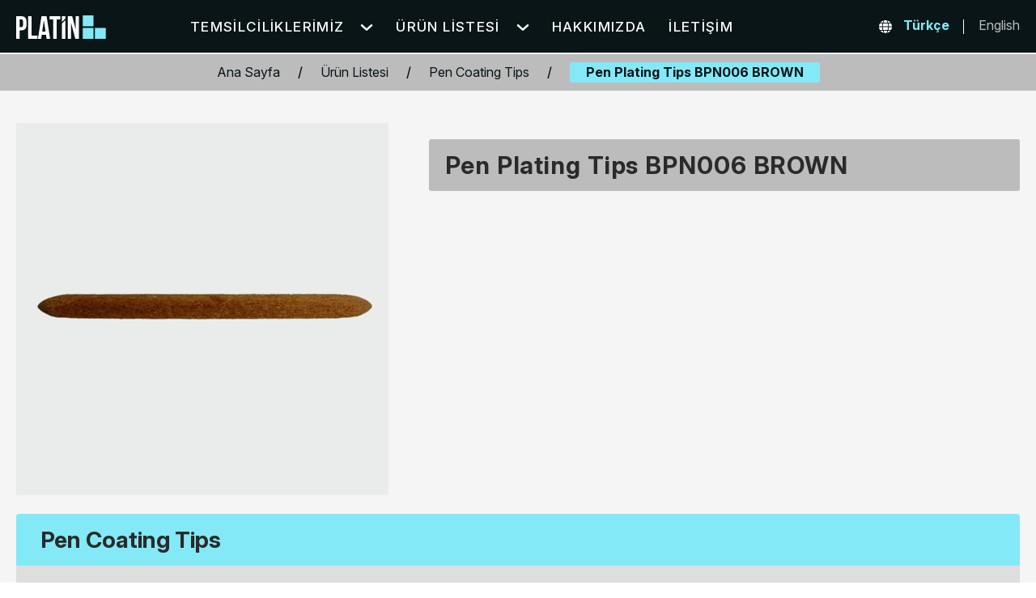

--- FILE ---
content_type: text/html; charset=utf-8
request_url: https://www.ptmakina.com/tr/product-index/pen-coating-tips/pen-plating-tips-bpn006-brown/
body_size: 2913
content:





<!DOCTYPE html>
<html  lang="tr">
<head> 
        
        <meta charset="utf-8" />
        <meta name="viewport" content="width=device-width, initial-scale=1">
        <title>PTMAKINA - Pen Plating Tips BPN006 BROWN</title>

        <meta name="description" content="Pen Plating Tips BPN006 BROWN" />
        <meta name="viewport" content="width=device-width, initial-scale=1">
        <meta name="format-detection" content="telephone=no">
        <meta name="robots" content="index,follow"/>
        <meta http-equiv="ScreenOrientation" content="autoRotate:disabled">


        <link rel='dns-prefetch' href='//cdnjs.cloudflare.com' />
        <link rel='dns-prefetch' href='//cdnjs.cloudflare.com' />
        <link rel="preconnect" href="https://fonts.googleapis.com">
        <link rel="preconnect" href="https://fonts.gstatic.com" crossorigin>
        <link href="https://fonts.googleapis.com/css2?family=Poppins:wght@300;400;500;700&display=swap" rel="stylesheet">

        
    
        <link href="/static/css/d__core.css" rel="stylesheet" media="all" />
        <script type="text/javascript" src="/static/js/d__scripts.js" defer></script>
    
        <script type="text/javascript" src="/static/js/_lazy_img_loader.js" defer></script>

    
    
        <link rel="shortcut icon" href="/static/img/favicon.png" sizes="32x32"/>
        <link rel="apple-touch-icon" href="/static/img/favicon_180_180.png" />
        <link rel="icon" href="/static/img/favicon_192_192.png" sizes="192x192" />
        <meta name="msapplication-TileImage" content="/static/img/favicon_270_270.png" />
</head>
<body>
    <main class="main_container pen-plating-tips-bpn006-brown">
        



<header>
    <div class="flex__container content__container">
        <a href="/tr/" title="PTMAKINA}" class="logo">
            <img src="/documents/5/pt_makina_logo_white.svg" alt="PTMAKINA">
        </a>
        <nav><ul>
	
		
		<li class=" has_sub">
			<a href="/tr/temsilciliklerimiz/" title="">Temsilciliklerimiz</a>
			
			<ul class="sub_navi" id="sub_355">
				
				<li >
					<a href="/tr/temsilciliklerimiz/avalon-machines/" title="">Avalon Machines</a>
				</li>
				
				<li >
					<a href="/tr/temsilciliklerimiz/pai-cristal/" title="">Pai Cristal Italia</a>
				</li>
				
				<li >
					<a href="/tr/temsilciliklerimiz/iat/" title="">IAT Insoluble Anode Technology</a>
				</li>
				
				<li >
					<a href="/tr/temsilciliklerimiz/vaniman-manufacturing/" title="">Vaniman Manufacturing</a>
				</li>
				
				<li >
					<a href="/tr/temsilciliklerimiz/gtech-plating/" title="">GTech Plating</a>
				</li>
				
				<li >
					<a href="/tr/temsilciliklerimiz/master-laser/" title="">Master Laser</a>
				</li>
				
			</ul>
			
		</li>
		
	
		
		<li class=" has_sub">
			<a href="/tr/product-index/" title="Products Index">Ürün Listesi</a>
			
		</li>
		
	
		
		<li >
			<a href="/tr/hakkimizda/" title="">Hakkımızda</a>
		</li>
		
	
		
		<li >
			<a href="/tr/iletisim/" title="">İletişim</a>
		</li>
		
	
</ul> </nav>
        <div class="top__tools flex__container inner__container">
          
          <ul class="lang flex__container">
            <li class="lang_icon"><img src="/static/img/icon_planet_white.svg" width="16" height="16"></li>
            
                
                
                <li class="active">
                    <a href="/tr/product-index/pen-coating-tips/pen-plating-tips-bpn006-brown/" rel="alternate" hreflang="tr">
                        Türkçe
                    </a>
                </li>
                
            
                
                
                <li class="">
                    <a href="/en/product-index/pen-coating-tips/pen-plating-tips-bpn006-brown/" rel="alternate" hreflang="en">
                        English
                    </a>
                </li>
                
            
          </ul>
      </div>
    </div>
</header> 


 


        




<nav aria-label="Breadcrumb" role="navigation" class="breadcrumb_lineup">
    <ol class="flex__container content__container">
        
            
        
            
                <li class="breadcrumb-item"><a href="/tr/" title="Ana Sayfa">Ana Sayfa</a></li>
                <li class="separator">/</li>
            
        
            
                <li class="breadcrumb-item"><a href="/tr/product-index/" title="Ürün Listesi">Ürün Listesi</a></li>
                <li class="separator">/</li>
            
        
            
                <li class="breadcrumb-item"><a href="/tr/product-index/pen-coating-tips/" title="Pen Coating Tips">Pen Coating Tips</a></li>
                <li class="separator">/</li>
            
        
        <li class="breadcrumb-item active" aria-current="">Pen Plating Tips BPN006 BROWN</li>
    </ol>
</nav>


<section class="product_container">

    <div class="content__container flex__container">
        
        
        <picture class="product_img">
            <source srcset="/media/images/pen-plating-tips-bpn006-brown.width-460.format-webp.webp" type="image/webp">
            <source srcset="/media/images/pen-plating-tips-bpn006-brown.width-460.format-jpeg.jpg" type="image/jpeg"> 
            <img data-src="/media/images/pen-plating-tips-bpn006-brown.width-460.format-webp.webp" class="lazyload imageload" alt="Pen Plating Tips BPN006 BROWN" width="460" height="439" />
        </picture> 
       <div class="inner_content">
           <h1>Pen Plating Tips BPN006 BROWN</h1>

           <div class="inner_content__container">
            
           </div>

            
              
       </div>
</section>

<section class="products_siblings">
    <div class="content__container products">
        <div class="products_header product_item">
           <h2>Pen Coating Tips</h2>
           <p data-block-key="5odth">Our pen coating tips, made from various fiber materials with different resin properties, offer cost-effective, high-quality solutions for precious metal coating. Choose us for efficiency and quality.</p>
        </div>

        <div class="flex__container products_list">
            
                
                    <article class="product_item">
                        
                        
                        <a href="/tr/product-index/pen-coating-tips/pen-plating-tips-wpn002-white/" title="" class="product_img  image_load">
                            <picture class="product_img">
                                <source srcset="/media/images/pen-plating-tips-wpn002-white.width-170.format-webp.webp" type="image/webp">
                                <source srcset="/media/images/pen-plating-tips-wpn002-white.width-170.format-jpeg.jpg" type="image/jpeg"> 
                                <img data-src="/media/images/pen-plating-tips-wpn002-white.width-170.format-webp.webp" class="lazyload imageload" alt=""  width="170"/>
                            </picture>
                        </a>
                        <a href="/tr/product-index/pen-coating-tips/pen-plating-tips-wpn002-white/" title="" class="product_title">
                            <h3>Pen Plating Tips WPN002 WHITE</h3>
                        </a>
                    </article>
                
            
                
                    <article class="product_item">
                        
                        
                        <a href="/tr/product-index/pen-coating-tips/pen-plating-tips-wpn004-white/" title="" class="product_img  image_load">
                            <picture class="product_img">
                                <source srcset="/media/images/pen-plating-tips-wpn004-white.width-170.format-webp.webp" type="image/webp">
                                <source srcset="/media/images/pen-plating-tips-wpn004-white.width-170.format-jpeg.jpg" type="image/jpeg"> 
                                <img data-src="/media/images/pen-plating-tips-wpn004-white.width-170.format-webp.webp" class="lazyload imageload" alt=""  width="170"/>
                            </picture>
                        </a>
                        <a href="/tr/product-index/pen-coating-tips/pen-plating-tips-wpn004-white/" title="" class="product_title">
                            <h3>Pen Plating Tips WPN004 WHITE</h3>
                        </a>
                    </article>
                
            
                
                    <article class="product_item">
                        
                        
                        <a href="/tr/product-index/pen-coating-tips/pen-plating-tips-wpn006-white/" title="" class="product_img  image_load">
                            <picture class="product_img">
                                <source srcset="/media/images/pen-plating-tips-wpn006-white.width-170.format-webp.webp" type="image/webp">
                                <source srcset="/media/images/pen-plating-tips-wpn006-white.width-170.format-jpeg.jpg" type="image/jpeg"> 
                                <img data-src="/media/images/pen-plating-tips-wpn006-white.width-170.format-webp.webp" class="lazyload imageload" alt=""  width="170"/>
                            </picture>
                        </a>
                        <a href="/tr/product-index/pen-coating-tips/pen-plating-tips-wpn006-white/" title="" class="product_title">
                            <h3>Pen Plating Tips WPN006 WHITE</h3>
                        </a>
                    </article>
                
            
                
                    <article class="product_item">
                        
                        
                        <a href="/tr/product-index/pen-coating-tips/pen-plating-tips-bpn002-brown/" title="" class="product_img  image_load">
                            <picture class="product_img">
                                <source srcset="/media/images/pen-plating-tips-bpn002-brown.width-170.format-webp.webp" type="image/webp">
                                <source srcset="/media/images/pen-plating-tips-bpn002-brown.width-170.format-jpeg.jpg" type="image/jpeg"> 
                                <img data-src="/media/images/pen-plating-tips-bpn002-brown.width-170.format-webp.webp" class="lazyload imageload" alt=""  width="170"/>
                            </picture>
                        </a>
                        <a href="/tr/product-index/pen-coating-tips/pen-plating-tips-bpn002-brown/" title="" class="product_title">
                            <h3>Pen Plating Tips BPN002 BROWN</h3>
                        </a>
                    </article>
                
            
                
                    <article class="product_item">
                        
                        
                        <a href="/tr/product-index/pen-coating-tips/pen-plating-tips-bpn004-brown/" title="" class="product_img  image_load">
                            <picture class="product_img">
                                <source srcset="/media/images/pen-plating-tips-bpn004-brown.width-170.format-webp.webp" type="image/webp">
                                <source srcset="/media/images/pen-plating-tips-bpn004-brown.width-170.format-jpeg.jpg" type="image/jpeg"> 
                                <img data-src="/media/images/pen-plating-tips-bpn004-brown.width-170.format-webp.webp" class="lazyload imageload" alt=""  width="170"/>
                            </picture>
                        </a>
                        <a href="/tr/product-index/pen-coating-tips/pen-plating-tips-bpn004-brown/" title="" class="product_title">
                            <h3>Pen Plating Tips BPN004 BROWN</h3>
                        </a>
                    </article>
                
            
                
            
        </div>
    </div>
</section>




        




<div class="footer_slogan">We make what matters work!</div>    
<footer>
    <div class="content__container footer_row">
    
        <nav>


<ul>
	
		
		<li >
			<a href="/tr/temsilciliklerimiz/" title="">Temsilciliklerimiz</a>
		</li>
		
	
		
		<li >
			<a href="/tr/product-index/" title="Products Index">Ürün Listesi</a>
		</li>
		
	
		
		<li >
			<a href="/tr/hakkimizda/" title="">Hakkımızda</a>
		</li>
		
	
		
		<li >
			<a href="/tr/iletisim/" title="">İletişim</a>
		</li>
		
	 
</ul>
</nav>

        <ul class="flex__container partners_list">
         
             <li>
                 <a href="/tr/temsilciliklerimiz/avalon-machines/" title="">
                     
                     
                     <picture class="hero__img">
                         <source srcset="/media/images/avalon_logo.width-220.format-png.png" type="image/webp">
                         <source srcset="" type="image/png"> 
                         <img data-src="/media/images/avalon_logo.width-220.format-png.png" class="lazyload imageload" alt=""/>
                     </picture>
                 </a>
             </li>
         
             <li>
                 <a href="/tr/temsilciliklerimiz/pai-cristal/" title="">
                     
                     
                     <picture class="hero__img">
                         <source srcset="/media/images/pai_cristal_logo.width-220.format-png.png" type="image/webp">
                         <source srcset="" type="image/png"> 
                         <img data-src="/media/images/pai_cristal_logo.width-220.format-png.png" class="lazyload imageload" alt=""/>
                     </picture>
                 </a>
             </li>
         
             <li>
                 <a href="/tr/temsilciliklerimiz/iat/" title="">
                     
                     
                     <picture class="hero__img">
                         <source srcset="/media/images/iat_logo.width-220.format-png.png" type="image/webp">
                         <source srcset="" type="image/png"> 
                         <img data-src="/media/images/iat_logo.width-220.format-png.png" class="lazyload imageload" alt=""/>
                     </picture>
                 </a>
             </li>
         
             <li>
                 <a href="/tr/temsilciliklerimiz/vaniman-manufacturing/" title="">
                     
                     
                     <picture class="hero__img">
                         <source srcset="/media/images/vaniman_logo.width-220.format-png.png" type="image/webp">
                         <source srcset="" type="image/png"> 
                         <img data-src="/media/images/vaniman_logo.width-220.format-png.png" class="lazyload imageload" alt=""/>
                     </picture>
                 </a>
             </li>
         
             <li>
                 <a href="/tr/temsilciliklerimiz/gtech-plating/" title="">
                     
                     
                     <picture class="hero__img">
                         <source srcset="/media/images/gtech_logo.width-220.format-png.png" type="image/webp">
                         <source srcset="" type="image/png"> 
                         <img data-src="/media/images/gtech_logo.width-220.format-png.png" class="lazyload imageload" alt=""/>
                     </picture>
                 </a>
             </li>
         
             <li>
                 <a href="/tr/temsilciliklerimiz/master-laser/" title="">
                     
                     
                     <picture class="hero__img">
                         <source srcset="/media/images/master_laser_logo.width-220.format-png.png" type="image/webp">
                         <source srcset="" type="image/png"> 
                         <img data-src="/media/images/master_laser_logo.width-220.format-png.png" class="lazyload imageload" alt=""/>
                     </picture>
                 </a>
             </li>
         
        </ul>
        <div class="contact flex__container">
            <a href="/" title="PTMAKINA" class="logo">
                <img src="/documents/5/pt_makina_logo_white.svg" alt="PTMAKINA" width="298" height="90">
            </a>
            <div class="address">
                Kuyumcukent Complex Atolye Blogu 1st Street, No: 5, Floor 1, 34197
                <br>Bahcelievler / <strong>Istanbul</strong>
            </div>

            <div class="contact_content flex__container">
                <strong>E-mail: </strong>
                <a href="mailto:info@ptmakina.com">
                        info@ptmakina.com<br>
                </a> &nbsp|&nbsp<strong>Phone: </strong>
                <a href="tel:+90 212 603 06 44">
                    00902126030644
                </a>
            </div>
        </div> 
    </div>
    

    <div class="page_bottom">
        <div class="content__container flex__container">
            <div class="copyright"><span>©</span> 2026 PTMAKINA All rights reserved</div>
            <div class="zetasis">
                    <svg width="10" height="10" viewBox="0 0 12 12" fill="none" xmlns="http://www.w3.org/2000/svg">
                        <path d="M0 0H12V12H0V0Z" fill="#E20E1B"/>
                        <path d="M9.5028 4.64987V2.49707H2.4972V4.70687H5.598L5.5998 4.70627H5.8578L2.4978  7.25447V9.50207H9.5028V7.25447H6.5052L6.5034 7.25567H6.1854L9.5028 4.64987V4.64987Z" fill="white"/>
                    </svg> ZETASIS
            </div>
        </div>
    </div>
</footer>
 
  
    </main>
</body>
</html>

--- FILE ---
content_type: text/css; charset=utf-8
request_url: https://www.ptmakina.com/static/css/d__core.css
body_size: 8471
content:
@import url('https://rsms.me/inter/inter.css');
@import "//cdnjs.cloudflare.com/ajax/libs/normalize/5.0.0/normalize.css";
@font-face {
  font-family: 'icons';
  src: url('../font/icons.eot?22012343');
  src: url('../font/icons.eot?22012343#iefix') format('embedded-opentype'),
       url('../font/icons.woff2?22012343') format('woff2'),
       url('../font/icons.woff?22012343') format('woff'),
       url('../font/icons.ttf?22012343') format('truetype'),
       url('../font/icons.svg?22012343#icons') format('svg');
  font-weight: normal;
  font-style: normal;
  font-display: swap;
}
 
*::-moz-selection { background: #83e9f7; color: #fff;}
*::selection { background: #83e9f7; color: #fff;}

html, body {-webkit-font-smoothing: antialiased; -moz-osx-font-smoothing: grayscale;font-family: 'Inter var'; font-size: 16px; color: #2b2a29; line-height: 1.6; height: 100%;}
body {}

 


/* FORM ELEMENTS */
label { font-size: 20px; margin: 0 !important; line-height: 30px !important; cursor: pointer; position: relative; display: inline-block !important; }
input[type="radio"] { background: #fff; border: 1px solid #aaa; top: 4px; height: 24px; width: 24px; cursor: pointer; display: inline-block; margin-right:4px; outline: none; -webkit-appearance: none; -moz-appearance: none; -ms-appearance: none; -o-appearance: none; appearance: none; position: relative; -webkit-transition: all 0.15s ease-out 0s; -moz-transition: all 0.15s ease-out 0s; transition: all 0.15s ease-out 0s; position: relative; z-index: 10; }
input[type="radio"]:hover { background: #9faab7; }
input[type="radio"]:checked { background: #845ce8; border: 1px solid #845ce8; }
input[type="radio"]:checked::before { position: absolute; content: '\2713'; text-align: center; top: 1px; font-size: 16px; width: 22px; color: #fff; }
input[type="radio"] { border-radius: 50%; }
input[type="radio"]::after { border-radius: 50%; }
label { display: block; line-height: 40px; }

input[type="text"],
input[type="email"],
input[type="password"],
input[type="number"],
textarea { padding: 8px 20px 4px 12px; border-radius: 6px; border: 1px solid #E9EAED; width: 100%; font-size:18px; font-weight: 200; -webkit-box-sizing: border-box; -moz-box-sizing: border-box; box-sizing: border-box;}
input[type="submit"], button { margin-top: 24px; display: inline-block; font-size: 16px; font-weight: 600; padding: 10px 28px 6px 28px; background-color: #A32929; color: #fff; -webkit-transition: background-color .3s ease; transition: background-color .3s ease; text-transform: uppercase; cursor: pointer; transition: 0.3s; position: relative; text-align: center; border: 0; margin-right: 0; }
input[type="submit"]:hover, button:hover  { background: #008D1E;}
input[type="text"]:focus,
input[type="email"]:focus,
input[type="password"]:focus,
input[type="number"]:focus,
textarea:focus { outline: none; }
/* END FORM ELEMENTS */

/*CONTENT ELEMENTS*/
h1, h2, h3, h4, h5, h6 {letter-spacing: 0;}
h1 { margin: 38px 0 8px 0; font-size: 28px; line-height: 32px;display: block; }
h2 { font-size: 28px; display: block; }
h3 { font-size: 22px; display: block; }
h4 { font-size: 18px; display: block; }
h5 { font-size: 16px; display: block; }
p { font-size: 16px;margin: 0; padding: 0 0 20px 0;}
ul { list-style-type: none; padding: 0; margin: auto; }
ol { overflow: hidden; font-size: 14px;}
a {color: #BCBCBD; transition: color 0.3s; text-decoration: none;}
a:hover {color: #83E9F7;}
a:hover,li:hover {transition: color 0.3s;}
hr {border: 0;height: 1px; margin: 0;background: rgba(196, 196, 196, .1);}
/*Hide alt text if image not load*/
img:not([src]):not([srcset]) {visibility: hidden;}
img, picture{display: block; color: rgba(0, 0, 0, 0);} /*removes empty space under images*/
.large_button{padding:16px 20px 16px 20px;font-size:20px;border-radius:3px;font-weight:bold; color:#2b2a29;background:#83E9F7;display:inline-block}
.large_button:hover { background: #84D4DF;}
/*CONTENT ELEMENTS*/


/* FONT ICONS */
.icon__default
    {
      font-family: "icons"; font-style: normal; font-weight: normal; speak: none; 
      display: inline-block; text-decoration: inherit; width: 1em; margin-right: .2em; 
      text-align: center; font-variant: normal; text-transform: none; line-height: 0.8em; 
      -webkit-font-smoothing: antialiased; -moz-osx-font-smoothing: grayscale;
    }
.icon__phone { width: 1em; font-size: 1em; line-height: 0.8em; }
.icon__envelope { font-size: 0.9em; line-height: 0.8em;}
.icon__at:before { content: '\e800'; } 
.icon__envelope:before { content: '\e801'; } 
.icon__facebook:before { content: '\e802'; } 
.icon__help:before { content: '\e803'; } 
.icon__instagram:before { content: '\e804'; } 
.icon__lieferando:before { content: '\e805'; } 
.icon__map:before { content: '\e806'; } 
.icon__phone_point:before { content: '\e807'; } 
.icon__phone:before { content: '\e808'; } 
.icon__restaurantguru:before { content: '\e809'; } 
.icon__time:before { content: '\e80a'; } 
.icon__tripadvisor:before { content: '\e80b'; } 
.icon__twitter:before { content: '\e80c'; } 
.icon__yelp:before { content: '\e80d'; } 
.icon__zetasis:before { content: '\e80e'; } 
/* END FONT ICONS */

/* LAZY IMAGE LOAD :: Loading Animation*/
@-webkit-keyframes placeHolderShimmer {
  0% {
    background-position: -670px 0;
  }
  100% {
    background-position: 670px 0;
  }
}

@keyframes placeHolderShimmer {
  0% {
    background-position: -670px 0;
  }
  100% {
    background-position: 670px 0;
  }
}

.image_load
{
  -webkit-animation-duration: 1.25s;
          animation-duration: 1.25s;
  -webkit-animation-fill-mode: forwards;
          animation-fill-mode: forwards;
  -webkit-animation-iteration-count: infinite;
          animation-iteration-count: infinite;
  -webkit-animation-name: placeHolderShimmer;
          animation-name: placeHolderShimmer;
  -webkit-animation-timing-function: linear;
          animation-timing-function: linear;
  background: #100F0F;
  background: linear-gradient(to right, #100F0F 8%, #343334 18%, #100F0F 33%);
  background-size: 670px 104px;
  position: relative;
}

.imageload { opacity: 0; }
.imageload.lazyloaded { margin: auto; opacity: 1; transition: opacity .2s ease-in-out; }
/* END LAZY IMAGE LOAD :: Loading Animation*/




/*SKELETHON*/
.main_container { background: #F5F5F5; }
.content__container { max-width: 1240px; min-width: 1240px; box-sizing: border-box; margin: auto; position: relative; }
.inner__container { margin: auto; position: relative; }
.flex__container { display: flex; justify-content: space-between; position: relative; }

/*SKELETHON*/

/*HEADER::*/

main > header {background: #091517; padding: 11px 0; border-bottom: 2px solid #fff;}

.home-page header { border:0 }

/*HEADER::Logo*/
header .logo { max-width: 318px; margin-top: 8px; position: relative; }
header .logo img { width: 100%; max-height: 64px; }
/*HEADER::Logo*/

/*HEADER::Nav*/
main > header nav { margin: 2px auto 0 auto; position: relative; z-index: 1000; }
main > header nav > ul { justify-content: space-between; display: flex; }
main > header nav > ul > li { margin: 0 14px; position: relative; padding: 8px 0px 8px 0; }
main > header nav > ul > li:last-child { margin-right: 0; }
main > header nav > ul > li a { font-size: 17px; line-height: 14px; letter-spacing: 0.08em; color: #fff; text-transform: uppercase; display: inline-block; font-weight: 500; position: relative; z-index: 10; }
main > header nav > ul > li.active > a { color: #83e9f7; }
main > header nav > ul > li:hover >  a { color: #83e9f7; }
main > header nav ul li .sub_navi { padding: 10px 20px; top: 40px; position: absolute; display: none; background: #D5D5D5; white-space: nowrap; -webkit-box-shadow: 0px 7px 55px 9px rgba(0, 0, 0, 0.75); -moz-box-shadow: 0px 7px 55px 9px rgba(0, 0, 0, 0.75); box-shadow: 0px 7px 55px 9px rgba(0, 0, 0, 0.75); border-radius: 0 0 8px 8px; }
main > header nav ul li .sub_navi li { margin: 10px 0; }
main > header nav ul li .sub_navi li a { font-size: 16px; font-weight: 600; color: #081416; border-bottom: 1px solid #081416; padding: 0 0 12px 0; }
main > header nav ul li .sub_navi li a:hover { color: #83e9f7; font-weight: 600; }
main > header nav ul li.active .sub_navi li.active a { font-weight: 700; }
main > header nav > ul > li:hover .sub_navi { display: block; }

main > header nav > ul > .has_sub { padding-right: 36px; position: relative;}
main > header nav > ul > .has_sub:hover {}
main > header nav > ul > .has_sub::before { content: ""; display: inline-block; width: 16px; height: 16px; background: url("../img/icon_arrow.svg") no-repeat; background-size: 16px 16px; transform: rotate(90deg); position: absolute; right: 0; top: 13px; }

main > header .top__tools { margin:0 0 0 auto; padding: 8px 0; position:relative; }
main > header .top__tools .lang { margin:0; padding:0; position:relative; }

main > header .top__tools .lang li { margin-right: 36px; position: relative; }
main > header .top__tools .lang li:after { content: ''; width: 1px; background: #fff; display: block; position: absolute; right:-18px; top: 5px; height: 18px; }
main > header .top__tools .lang li:last-child:after {display:none}

main > header .top__tools .lang li:nth-child(3) { margin-right: 0px;}
main > header .top__tools .lang .lang_icon { margin-right: 14px;}
main > header .top__tools .lang .lang_icon:after { display:none }
main > header .top__tools .lang .lang_icon img { position: relative; margin-top: 6px;}
main > header .top__tools .lang li a {}
main > header .top__tools .lang li.active a { font-weight: 700; color:#83E9F7}
/*HEADER::Nav*/

/*HEADER::*/






/*FOOTER::*/
.footer_slogan{text-align:center;font-weight:400;padding:20px 0 20px 0;background:#BCBCBD;color:#000;font-size:47px;margin:5px 0 5px 0;letter-spacing:0.08em}
footer {  }
footer .content__container { padding: 0 5px 5px 5px; }

footer nav { }
footer nav > ul {display: flex; justify-content: space-between; position: relative;  max-width: 1231px; min-width: 1231px; box-sizing: border-box; margin: auto; position: relative;}
footer nav > ul li { width: 100%; margin-right: 1px; margin-bottom: 6px; }
footer nav > ul li a { font-size: 14px; font-weight: 600; color: #2d363f; }
footer nav > ul > li > a{font-size:18px;font-weight:700;padding:4px 0 4px 14px;color:#000;display:block;background:#BCBCBD;text-align:center;}
footer nav ul li ul { padding: 8px 0 8px 14px; margin: 0; }
footer nav > ul .navitem_2 {  }
footer nav > ul  .navitem_2 { max-width: 424px; min-width: 424px; display: flex; flex-wrap: wrap; justify-content: space-between; list-style: none;  }
footer nav > ul  .navitem_2 li { width: 48%; }


footer .partners_list{background:#fff;padding:0 100px;overflow:hidden;max-height:78px;margin:25px 0;}
footer .partners_list li {  }
footer .partners_list li img { max-width: 140px; position: relative; top: -32px; }

footer .contact { margin: 5px auto 0 auto; background: #091517; color: #fff; padding: 24px 50px 26px 50px; }
footer .contact a { color: #fff;  }
footer .contact a { font-size: 16px; }

footer .contact .logo { position: relative; max-height: 25px; margin: auto 0; }
footer .contact .logo img { width: 100%; max-height: 25px; }

footer .page_bottom { border-top: 1px solid #e8e8e8; padding: 16px 0; }
footer .copyright {font-size: 13px; }
footer .copyright span { font-size:12px }
footer .copyright .data__privacy {margin-left: 40px;}
footer .copyright .data__privacy a {font-size: 13px; color: #3B4044;}
footer .zetasis { font-size: 11px; font-weight: bold; margin-top: 2px; margin-right: 0; color: #3B4044;}
footer .zetasis svg { position: relative; top: 1px }
footer .zetasis:hover { color: #E20E1B;}
footer .zetasis i { color: #E20E1B; font-size: 0.78em; top: -.0649em; left: .4em;position: relative; }




/*FOOTER::*/



/*PAGE HERO::*/
.page__hero { position: relative; overflow: hidden; }
.page__hero .hero__img { height: 100%; width: 100%; }
.page__hero .hero__img img { transition: 0.8s; height: 100%; object-fit: cover; object-position: center;width: 100%; margin: auto; margin-right: auto;}

.hero_content {}


.about_hero {max-width: 740px;}
.about__hero_content { background:rgba(188, 188, 189, .3); width:100%; max-width:500px; padding: 0 30px; box-sizing: border-box; color: #091517; }
.about__hero_content h1 { font-size: 40px; color: #091517; }
.about__hero_content h2 {color:#091517;font-size:30px;font-weight:400}
.about__hero_content p {color:#091517;font-size:20px;font-weight:300}
.about__hero_content a{color:#091517;font-weight:600;background:#83E9F7;display:inline-block;padding:16px 26px; margin-top: 10px; font-size:22px;letter-spacing:0.05em;border-radius:5px;line-height:26px}
/*PAGE HERO::*/


/*HOME HERO::*/


.home_hero { background: #028ABB; }

.home_hero .hero_content {  background: #029ABB; box-sizing: border-box; border-left: 5px solid #fff; border-right: 5px solid #fff;}
.home_hero .hero_content .inner__container {max-width: 378px; z-index: 100;}
.home_hero .hero_content .inner__container h2 { color: #fff; font-size: 42px; font-weight: 700; line-height: 50px; margin:38px; box-sizing: border-box; max-width: 250px;  letter-spacing: 0.06em; }
.home_hero .hero_content .inner__container  p { max-width: 600px; font-size: 20px; line-height: 33px; margin:38px; margin-top: 10px; letter-spacing: 0.07em; color: #fff; }
.home_hero .hero_content .inner__container .target {color: #fff; font-size: 20px; background: #171409; display: block; padding: 10px 0; text-align: center; font-weight: 700; margin: 0 5px 5px 5px;}
.home_hero .hero_content .inner__container .target:hover {color: #fff;  }
.home_hero .hero_content .inner__container img { }


.home_hero .partner_hero_content { background: #029ABB;box-sizing: border-box;border-right: 5px solid #fff;position: relative;width: 100%;}
.home_hero .partner_hero_content .inner__container {z-index: 100; }
.home_hero .partner_hero_content .inner__container h1 {width: 700px; padding: 8px 20px; position: absolute; right: 0; top: 160px; font-size: 62px; line-height: 78px; color:#fff; background: rgba(0, 138, 206, 0.90); }
.home_hero .partner_hero_content .inner__container .target { left: 197px; top: 410px; position: absolute; font-size: 22px; font-weight: 700; color: #fff; background: #12BCD2; display: block; padding: 10px 30px 7px 30px; }
.home_hero .partner_hero_content .inner__container img {right: 0px; top:370px; position: absolute; }

/*HOME HERO::*/


.home_cards_container { padding:5px }
.home_cards_container .partners_card {}
.home_cards_container .partners_card .inner__container { max-width: 615px; margin-top: 0px; background: #037FBC; padding: 25px 40px 10px 40px; }
.home_cards_container .partners_card .inner__container h2 { color: #fff; font-size: 30px; margin: 0; font-weight: 700;}
.home_cards_container .partners_card .inner__container p { color: #fff; }
.home_cards_container .partners_card .inner__container a { color: #fff; }

.home_cards_container .partners_card .partners_list { background: #E6E6E6; margin-top: 0; margin-bottom: 0; padding:22px 8px; display: flex; flex-wrap: wrap; justify-content: space-between; list-style: none; }
.home_cards_container .partners_card .partners_list li { width: calc(33.33% - 10px);text-align: center; }
.home_cards_container .partners_card .partners_list li img { width: 100%; max-width: 130px; margin: auto; margin-bottom: 0;}
.home_cards_container .partners_card .partners_list .partner_1 img {margin-top: 34px;}
.home_cards_container .partners_card .partners_list .partner_2 img {}
.home_cards_container .partners_card .partners_list .partner_3 img {margin-top: 30px}
.home_cards_container .partners_card .partners_list .partner_4 img {margin-top: 50px;}
.home_cards_container .partners_card .partners_list .partner_5 img {margin-top: 56px; max-width: 150px;}
.home_cards_container .partners_card .partners_list .partner_6 img {margin-top: 50px;}


.home_cards_container .product_groups_card { margin-top: 5px; background: #D9D9D9; padding: 20px 30px;}
.home_cards_container .product_groups_card h2 { margin: 0 0 20px 0; color: #091517}

.home_cards_container .product_groups_card ol { padding: 0; list-style: none; display: flex; flex-wrap: wrap; justify-content: space-between; }
.home_cards_container .product_groups_card li { width: calc(25% - 10px); /* 4 sütunlu bir düzen oluşturur ve kenar boşluğu bırakır */ margin-right: 10px; /* Sağ kenar boşluğu ekler */ margin-bottom: 6px; }
.home_cards_container .product_groups_card li:nth-child(4n) {margin-right: 0;}
.home_cards_container .product_groups_card li a { border-radius: 7px; display: flex; justify-content: center; align-items: center; background: #CCCCCC; transition: 0.4s; font-size: 14px; height: 80px; padding: 0 20px; }
.home_cards_container .product_groups_card li a:hover { background: #029abb; color: #fff; transition: 0.4s;}
.home_cards_container .product_groups_card li a:hover h3 { color: #fff; transition: 0.4s;}
.home_cards_container .product_groups_card li a h3 { font-size: 15px; margin: 0; font-weight: 600; color: #091517; text-align: center; transition: 0.4s;}

.home_products_container { }
.home_products_container .products_index { margin: 0; padding: 0; display: flex; flex-wrap: wrap; justify-content: space-between; list-style: none; }
.home_products_container .products_index li { width: calc(25% - 10px); margin: 5px; box-sizing: border-box; }
.home_products_container .products_index li a {  }
.home_products_container .products_index li a h3 { font-size: 14px; color: #2b2a29; }


.home_product_groups_card .inner__container { }
.home_product_groups_card .inner__container .inner__content { margin:0 5px; padding: 20px 5px 5px 5px; background: #D5D5D5;  }
.home_product_groups_card .inner__container .inner__content header { padding: 0 32px;}
.home_product_groups_card .inner__container .inner__content header h2 { margin: 0 0 12px 0; }
.home_product_groups_card .inner__container .inner__content header p { }

.home_product_groups_card .inner__container .inner__content > ul { }
.home_product_groups_card .inner__container .inner__content > ul > li { background: #F2F2F2; transition: 0.8s;  border:1px solid #e6e6e6; margin-bottom: 5px; padding: 30px 0 30px 30px; margin-bottom: 5px; border-radius: 4px; }
.home_product_groups_card .inner__container .inner__content > ul > li:nth-child(odd) { background: #EDEDED; }
.home_product_groups_card .inner__container .inner__content > ul > li:nth-child(even) {background: #E6E6E6;}
.home_product_groups_card .inner__container .inner__content > ul > li:last-child { margin:0 }
.home_product_groups_card .inner__container .inner__content > ul > li:hover { background: #DBDBDB; border:1px solid #fff; transition: 0.8s; }



.home_product_groups_card .inner__container .inner__content > ul > li h3 {padding-left: 20px; margin: 0; position:relative; }
.home_product_groups_card .inner__container .inner__content > ul > li h3:before { content: ''; width: 7px; height: 20px; position: absolute; background: #029abb; top: 7px; left: 2px; }
.home_product_groups_card .inner__container .inner__content > ul > li h3 a { color: #2b2a29; font-size: 22px; }

.home_product_groups_card .inner__container .inner__content ul li .product_group_content { width: 100%; }
.home_product_groups_card .inner__container .inner__content ul li .product_group_content h4 { margin: 0; }
.home_product_groups_card .inner__container .inner__content ul li .product_group_content h4 a { color: #2b2a29; font-size: 16px; line-height: 34px; font-weight: 500; }
.home_product_groups_card .inner__container .inner__content ul li .product_group_content ul { margin: 8px 0 0 21px; flex-wrap: wrap; justify-content: normal;}
.home_product_groups_card .inner__container .inner__content ul li .product_group_content ul li {width: calc(50%)}


.home_product_groups_card .inner__container .inner__content ul li .product_group_content ul li h4 { }
.home_product_groups_card .inner__container .inner__content ul li .product_group_content ul li h4 a { border-left: 3px solid #029abb; padding-left: 10px; }

.home_product_groups_card .inner__container .inner__content ul li .product_group_image






/*PRODUCT GROUP CONTAINER::*/
.product_groups_container { margin-bottom: 90px; }
.product_groups_container article {max-width: 380px;}
.product_groups_container article picture { width: 100%; max-width: 560px; }
.product_groups_container article picture img { width: 100%; max-width: 560px;  height: auto; max-height: 408px; }
.product_groups_container article .inner_content { margin-top: 30px; }
.product_groups_container article .inner_content h2 { margin: 0;  line-height: 18px; text-align: center; }
.product_groups_container article .inner_content h2 a {  }
.product_groups_container article .inner_content p { color: #BCBCBD; font-size: 20px; margin-top: 20px; }
/*PRODUCT GROUP CONTAINER::*/


/*PRODUCT LISTER CONTAINER::*/
.product_list_container { height: 100%; display: flex; flex-wrap: wrap; }
.product_list_container article { flex: 0 0 50%; max-width: 560px; margin-right: auto;  margin-bottom: 8px; }
.product_list_container article:nth-child(2n) {margin-right: 0;}
.product_list_container picture { width: 100%; max-width: 560px;  }
.product_list_container picture img { width: 100%; max-width: 560px;  height: auto; }
/*PRODUCT LISTER CONTAINER::*/

/* PRODUCT CONTAINER ::*/
.product_container {  }
.product_container article { margin: 60px 0 60px 0; }
.product_container .product_img { min-width: 460px; max-width: 460px; margin-right: 50px; }
.product_container .product_img img { width: 100%; max-width: 530px; height: auto;}


/* PRODUCT CONTAINER::TABS ::*/
.product_container .tabbed { }
.product_container .tabbed .tabbed_nav { padding: 0; margin: 0;}


.product_container .tabbed .tabbed_nav li{ list-style:none;padding:0;margin:0;cursor:pointer;width:100%;text-align:center;background:#bcbcbd;margin-right:3px;border-radius:4px;font-size:14px;font-weight:700;line-height:23px}
.product_container .tabbed .tabbed_nav li:last-child {margin: 0}
.product_container .tabbed .tabbed_nav li.active { background: #83e9f7; }

.product_container .tabbed .tabbed_content_items  { padding: 0 0 0 20px;}
.product_container .tabbed .tabbed_content_items .tabbed_content_item { display:none }
.product_container .tabbed .tabbed_content_items .active { display: block;}

.product_container .tabbed .tabbed_content_items .tabbed_content_item h3{padding:0 0 5px 0;display:inline-block;margin:20px 0 0 0;border-bottom:2px solid #000}
.product_container .tabbed .tabbed_content_items .tabbed_content_item ul { }
.product_container .tabbed .tabbed_content_items .tabbed_content_item ul ul { margin: 0 0 0 20px; }
.product_container .tabbed .tabbed_content_items .tabbed_content_item ul ul li { }




/* PRODUCT PAGE: Inner Content ::*/
.inner_content__container { padding: 10px 0 0 20px }
.product_container .inner_content{width: 100%; margin:20px auto auto 0;}
.product_container .inner_content h1{font-size:30px;margin:0;margin-bottom:14px;letter-spacing:0.03em;line-height:44px;font-weight:700;background:rgb(188,188,189);padding:10px 20px;border-radius:3px}
.product_container .inner_content h2 { font-size: 24px; font-weight: 500; line-height: 32px; }
.product_container .inner_content p { padding: 0 0 10px 0; font-size: 20px; }
.product_container .inner_content ul { list-style-type: disc; padding-left: 14px; margin: 10px 14px 40px 14px; font-size: 20px; }
.product_container .inner_content ul li {  }

/* PRODUCT PAGE: Inner Content ::*/


/* PRODUCT PAGE: Products Siblings ::*/
.products_siblings {  }
.products_siblings .products_header {  }
.products_siblings .products_header h2 { font-weight: 700; background: #83e9f7; padding: 10px 30px; border-radius: 4px 4px 0 0; margin-bottom: 0; }
.products_siblings .products_header p { font-size:19px;background:rgba(188,188,189,.4);padding:20px 30px;line-height:30px}

.products_siblings .products_list { justify-content: center; padding: 40px 0 30px 0; display: flex; flex-wrap: wrap; /* Yeni eklendi */ }
.products_siblings .products_list article { border-radius: 7px; overflow: hidden; margin-right: 5px; border: 2px solid rgb(188,188,189); max-width: 404px; width: calc(25% - 5px); box-sizing: border-box; margin-bottom: 5px; }
.products_siblings .products_list article:nth-child(4n) { margin-right: 0; /* Her 4. öğeden sonra sağ kenarı sıfırla */ }
.products_siblings .products_list article:last-child { margin-right: 0px; }
.products_siblings .products_list article .product_title { font-size: 32px; line-height: 24px; color: #D29C12; text-align: center; }
.products_siblings .products_list article .product_title h2,.products_siblings .products_list article .product_title h3{color:#000;background:rgb(188,188,189);padding:16px 20px;margin:0;text-transform:capitalize;font-size:18px;letter-spacing:0.02em;text-align:center;font-weight:500;line-height:26px}
.products_siblings .products_list article p { font-size: 20px; line-height: 30px; }
.products_siblings .products_list article .overlay { }
.products_siblings .products_list article picture, .products_siblings .products_list article picture img { max-width: 615px; }
.products_siblings .products_list article .product_group_img { background: #d9d9d9; display: flex; height: 402px; }
.products_siblings .products_list article h3 { min-height: 90px; height: 100%; color: #fff; background: #D29C12; padding: 4px 20px; margin: 0; text-transform: capitalize; font-size: 18px; letter-spacing: 0.02em; text-align: center;}
/* PRODUCT PAGE: Products Siblings ::*/






/* PRODUCT PAGE ::*/








/*PRODUCT LISTER CONTAINER::*/
.product_related_container { margin-bottom: 90px;}
.product_related_container h2 { background: rgba(206, 206, 206, .5); font-size: 35px; font-weight: 700; margin: 0; margin-bottom: 38px; text-align: center; padding: 12px 0 4px 0; letter-spacing: 0.05em; }
.product_related_container .inner__container { height: 100%; display: flex; flex-wrap: wrap; }
.product_related_container .inner__container article { flex: 0 0 50%; max-width: 560px; overflow: hidden; max-height: 200px; margin-right: auto;  margin-bottom: 38px; }
.product_related_container .inner__container article:nth-child(2n) {margin-right: 0;}
.product_related_container .inner__container article picture { width: 100%; max-width: 200px; min-width: 200px; }
.product_related_container .inner__container article picture img { width: 100%; max-width: 560px;  height: auto; }
.product_related_container .inner__container article .inner_content { max-width: 334px;  height: auto; }
.product_related_container .inner__container article .inner_content h3 { font-size: 24px; line-height: 20px; font-weight: 800; margin: 0; margin-bottom: 18px; }
.product_related_container .inner__container article .inner_content p { padding: 0 0 10px 0; font-size: 20px; }
/*PRODUCT LISTER CONTAINER::*/




/* BREADCRUMB LINEUP ::*/
.breadcrumb_lineup { margin: auto auto 40px auto; padding: 10px 0; background: #BCBCBD; }
.breadcrumb_lineup ol { list-style-type: none; margin: auto; padding: 0; justify-content: center;}
.breadcrumb_lineup ol li { position: relative; display: block; font-size: 16px; font-weight: 500; color: #091517; }
.breadcrumb_lineup ol li.separator { width: 50px; text-align: center;}
.breadcrumb_lineup ol li.active { font-weight: 700; background: #83e9f7; padding: 0 20px; border-radius: 3px; }
.breadcrumb_lineup ol li a { font-weight: 400; color: #091517; }
/* BREADCRUMB LINEUP ::*/






/*PARTNERS ROOT PAGE::*/
.partnersroot_hero { background: rgba(2, 138, 158, .5); }
.partnersroot_hero .hero_content { min-height: 490px; background: #029abb; padding: 8px 60px 30px 60px; color: #fff;}
.partnersroot_hero .hero_content h1 { font-size: 48px; line-height: 58px; }
.partnersroot_hero .hero_content h2 { font-size: 22px; margin:0 0 22px 0 }
.partnersroot_hero .hero_content p { font-size: 18px; }
.partnersroot_hero .hero_content a { color: #fff; }
.partnersroot_hero .hero__img { height: 100%; width: 622px; }

.partnersroot_container {  background: #d9d9d9; }



.partnersroot_container .partners_list { margin-top: 44px; padding: 0 50px; background: #fff; display: flex; flex-wrap: wrap; justify-content: space-between; }
.partnersroot_container .partners_list li { width: calc(50% - 24px) ;margin-bottom: 80px;}
.partnersroot_container .partners_list li:nth-child(even) {}



.partnersroot_container .partners_list .title { }
.partnersroot_container .partners_list .title h2 { font-size: 32px; font-weight: 800; letter-spacing: 0.02em; padding: 20px 0 10px 0; display: block; color:#028abb; margin: 0 0 5px 0px; position: relative; text-align: center; }
.partnersroot_container .partners_list .title h2:after { content: ''; width: 100%; height: 5px; position: absolute; left: 0; top: 0; background: #028abb; }
.partnersroot_container .partners_list li .hero__img { }
.partnersroot_container .partners_list li .hero__img img {width:100%; height: auto; }
.partnersroot_container .partners_list li .hero__img .partner_logo { position: absolute; z-index: 100; right: 12px; bottom: 12px; background: #fff; text-align: center; width: 120px; height: 50px; display: flex; justify-content: center; align-items: center; padding: 20px 20px; }
.partnersroot_container .partners_list li .hero__img .partner_logo {  }
.partnersroot_container .partners_list li .inner__content { padding: 30px 0 20px 0; height: 290px; }
.partnersroot_container .partners_list li .inner__content p { font-size: 18px; line-height: 36px; color: #2d363f; letter-spacing: 0.02em; }
.partnersroot_container .partners_list li .inner__content a { font-size: 17px; line-height: 31px; color: #2d363f; letter-spacing: 0.02em; font-weight:700 }

.partnersroot_container .partners_list .tool__box { text-align: center; border-radius: 2px; max-width: 470px; margin: auto;}
.partnersroot_container .partners_list .link { display: block; background: #006bce; color: #fff; padding: 13px 30px; letter-spacing: 0.02em; border-radius: 4px; font-weight: 700; margin: auto; font-size: 19px; }
.partnersroot_container .partners_list .link:last-child {  }
.partnersroot_container .partners_list .more__info  {  }
.partnersroot_container .partners_list .product__list  { background:#12BCD2}

/*PARTNERS ROOT PAGE::*/


/*PARTNER PAGE::*/
.partner_header { background: rgba(2, 138, 158, .5); }
.partner_header .content__container {  }
.partner_header .inner__container { background: #029abb; padding: 8px 60px 30px 60px; color: #fff; height: 548px;}
.partner_header .inner__container .inner__content { margin: auto; }
.partner_header .inner__container .inner__content h1 { font-size: 44px; line-height: 50px; text-transform: uppercase; }
.partner_header .inner__container .inner__content h2 { font-size: 16px; margin: 0 0 22px 0; line-height: 24px; text-decoration: underline; }
.partner_header .inner__container .inner__content p { font-size: 22px; line-height: 34px; }


}


.partner_header .hero__img { height: 100%;}

/*PARTNER PAGE::*/




/*PRODUCTS ROOT PAGE::*/
.productsroot_hero { background: rgba(2, 138, 158, .5); }
.productsroot_hero .hero_content { min-height: 490px; background: #029abb; padding: 8px 60px 30px 60px; color: #fff;}
.productsroot_hero .hero_content h1 { font-size: 48px; line-height: 58px; }
.productsroot_hero .hero_content h2 { font-size: 22px; margin:0 0 22px 0 }
.productsroot_hero .hero_content p { font-size: 18px; }
.productsroot_hero .hero_content a { color: #fff; }
.productsroot_hero .hero__img { height: 100%; width: 622px; }
.productsroot_container {  background: #d9d9d9; }


/*PRODUCTS ROOT PAGE::*/




/*PRODUCTS GROUP PAGE::*/
.productgroup_hero {background-image:url('../img/sub_hero_bg.jpg');background-size:cover;background-position:center;position:relative}

.productgroup_hero::before{background:rgba(9,21,23,.8);content:'';display:block;width:100%;height:100%;position:absolute;z-index:1}
.productgroup_hero .content__container { padding: 24px 0 2px 0; z-index: 10;}
.productgroup_hero .inner__container { padding: 36px 0; color: #fff; text-align: center;}
.productgroup_hero .inner__container h1 { font-size: 48px; line-height: 58px; margin: 0; }
.productgroup_hero .inner__container h2 { font-size: 22px; margin: 0 0 22px 0; }
.productgroup_hero .inner__container p { font-size: 22px; line-height: 38px; }

.productgroup_hero .breadcrumb{max-width:940px;margin:0 auto 80px auto;padding:2px 0;background:#83e9f7;color:#fff;border-radius:4px}
.productgroup_hero .breadcrumb ol { list-style-type: none; margin: auto; padding: 0; justify-content: center;}
.productgroup_hero .breadcrumb ol li{position:relative;display:block;font-weight:500;color:#000;font-size:18px}
.productgroup_hero .breadcrumb ol li.separator { width: 80px; text-align: center;}
.productgroup_hero .breadcrumb ol li.active {font-weight: 700;}
.productgroup_hero .breadcrumb ol li a { color: #000; font-size: 18px; }


.productgroup_content { margin-bottom: 90px; }
.productgroup_products .flex__container { justify-content: center; flex-wrap: wrap;}
.productgroup_products { padding-top: 30px; }
.productgroup_products article{border-radius:7px;overflow:hidden;margin-right:5px;border:2px solid rgb(188,188,189);max-width:404px;width:calc(25% - 5px);box-sizing:border-box;margin-bottom:5px}
.productgroup_products article:nth-child(4n) { margin-right: 0; }
.productgroup_products article:last-child { margin-right: 0px; }
.productgroup_products article .product_title h3{min-height:90px;color:#000;background:rgb(188,188,189);padding:16px 20px;margin:0;text-transform:capitalize;font-size:18px;letter-spacing:0.02em;text-align:center;font-weight:500;line-height:26px}
.productgroup_products article img { max-height: 300px; }


/*PRODUCTS ROOT PAGE::*/
.productroot_products .flex__container { justify-content: flex-start; flex-wrap: wrap;}
.productroot_products { padding-top: 30px; }
.productroot_products article { margin-right: 15px; max-width: 615px; width: calc(50% - 15px); box-sizing: border-box; margin-bottom: 15px; }
.productroot_products article:nth-child(2n) { margin-right: 0; }
.productroot_products article:last-child { margin-right: 0px; }
.productroot_products article .product_title { font-size: 32px; line-height: 24px; color: #D29C12; text-align: center; }
.productroot_products article .product_title h2, 
.productroot_products article .product_title h3 { color: #fff; background: #D29C12; padding: 4px 20px; margin: 0; text-transform: capitalize; font-size: 18px; letter-spacing: 0.02em; text-align: center;}
.productroot_products article p { font-size: 20px; line-height: 30px;}
.productroot_products article .overlay {  }
.productroot_products article picture,
.productroot_products article picture img { max-width: 615px }
.productroot_products article .product_group_img { background: #d9d9d9; display: flex; height: 402px; }



/* CONTACT PAGE:: */

.contactpage_hero { padding:2px 0 0 0 }
.contactpage_hero .hero__content { padding: 74px 0 40px 0; width: 100%; height: 100%; z-index: 100; position: relative; }
.contactpage_hero .inner__container { max-width: 400px; margin-top: 0; margin-left: 0; margin-right: 0; }
.contactpage_hero .hero__content h1 { line-height: 25px; margin-bottom: 12px; color: #1f1f1e; margin-top: 4px; font-weight: 600; font-size: 24px; }
.contactpage_hero .hero__content p.tagline { line-height: 25px; margin-bottom: 14px; color: #1f1f1e; margin-top: 0; font-weight: 500; font-size: 18px; }
.contactpage_hero h3 { margin-top:0; color: #1f1f1e}
.contactpage_hero p { color: #1f1f1e; font-size: 16px;}
.contactpage_hero a { color: #1f1f1e;}
a.google__map{ color: #091517;}

.contactpage_hero .hero__content .company_contact { border-top: 1px solid #76663c; padding: 30px 0 10px 0;margin-top: 8px; }





/* CONTACT PAGE::  */
.contactpage__container {background: #e9e8eb;}

.contactpage__container h3 { color: #1f1f1e; letter-spacing: 0.1em; }
.contactpage__container .contact__content { min-width: 460px; }
.contactpage__container .contact__content a { font-size:18px }
.contactpage__container .contact__content .company_contact p,
.contactpage__container .contact__content .company_contact a { color: #fff; font-size: 16px; letter-spacing: 0.08em; }
.contactpage__container .oh__list_container {  }
.contactpage__container .oh__list_container .oh__list {  }
.contactpage__container .contact_form {  }
.contactpage__container .contact_form h3 { margin-bottom: 10px; }
.contactpage__container .oh__list_container .oh__list {  }

/* CONTACT PAGE::  */

/*CONTACT FORM*/
.contact_form { max-width: 344px;}
.contact_form .form_intro p { margin-bottom: 20px; margin-top: 16px; font-size: 12px; line-height: 14px; padding: 12px 20px; letter-spacing: 0.04em; border-radius: 2px; color: #000;  background: #aeb1b5; }
.contact_form li { text-align: center; position: relative; margin-bottom: 16px; transition: color 0.4s ease; color: #b4b4aa; }
.contact_form li label { font-weight: normal; color: #5A656F; top: 11px; left: 12px; padding: 0px 8px 0 8px; font-size: 16px; position: absolute; pointer-events: none; transform-origin: 0 0; z-index: 1; transition: transform 0.2s; transition-timing-function: ease-out; }
.contact_form .active label, .contact_form .filled label { transform: translate3d(2px, -15px, 0) scale3d(0.7, 0.7, 1); background: rgba(132, 212, 223, 1); color: #091517; line-height: 22px !important; border-radius: 20px;top: 10px; padding: 2px 20px; border-radius: 12px !important;}
.contact_form li input { border-radius: 10px; border: 2px solid rgba(132, 212, 223, .6); background: #fff; font-size: 16px; color: #5A656F; padding: 16px 16px 14px 16px; font-weight: 500; }
.contact_form li textarea { border-radius: 10px; border: 2px solid rgba(132, 212, 223, .6); background: #fff; font-size: 16px; color: #5A656F; padding: 16px 16px 14px 16px; font-weight: 500;}
.contact_form li:last-child {text-align: center;}

.contact_form li:last-child button { margin: 10px auto 40px auto;  color: #091517; background: #83E9F7; font-size: 18px; padding: 20px 26px 14px 26px; font-weight: 800; border-radius: 10px; min-width: 230px; display: inline-block; text-align: center; box-sizing: border-box; transition: background-color 300ms linear; }
.contact_form li:last-child button:hover { background:rgba(74, 76, 79, 1); color:#fff; -webkit-transition: all 0.15s ease-out 0s; -moz-transition: all 0.15s ease-out 0s; transition: all 0.15s ease-out 0s; }
/*CONTACT FORM*/


/*OPENING HOURS:: LIST*/
#oh__list { width: 100%; max-width: 370px; }
.oh__list {font-size: 18px;color: #1f1f1e;}
.oh__list ul { padding:0;}
.oh__list > ul > li { padding: 3px 0; position: relative; border-bottom: 1px solid rgba(26, 59, 112, .8); }
.oh__list ul li:first-child {padding: 0 0 3px 0;}
.oh__list ul ul{ display: flex; align-items: center; justify-content: space-between; }
.oh__list .dayinfo { padding: 6px 12px; font-size: 13px; text-align: center; }
.is__open {}
.is__open ul li {}
.is__open .dayinfo {background: rgba(132, 212, 223, .7); olor: #091517;}
.is__closed {}
.is__closed ul li {}
.is__closed .dayinfo {background: #898687;color: #1f1f1e;}
.is__off{}
.is__open,
.is__closed{padding:3px 0 0 0 !important;}
.is__off{ background:rgba(188, 188, 189, .6); color: rgba(137, 142, 147, .8);  border-bottom:1px solid rgba(188, 188, 189, .4) !important; padding:3px 20px 0 20px !important;}
/*OPENING HOURS:: LIST*/










--- FILE ---
content_type: image/svg+xml
request_url: https://www.ptmakina.com/static/img/icon_planet_white.svg
body_size: 700
content:
<svg width="15" height="15" viewBox="0 0 15 15" fill="none" xmlns="http://www.w3.org/2000/svg">
<path fill-rule="evenodd" clip-rule="evenodd" d="M9.6843 0.321798C11.155 0.767048 12.4349 1.64976 13.3716 2.8185H10.7166C10.4504 1.98629 10.1074 1.15408 9.68434 0.321798H9.6843ZM7.49978 15C7.16587 15 6.83744 14.9783 6.51503 14.9361C6.05582 14.0179 5.66479 13.0996 5.35006 12.1812H9.64927C9.33449 13.0996 8.94328 14.0179 8.48425 14.9361C8.16216 14.9784 7.83364 15 7.49978 15ZM5.41756 14.7081C5.0091 13.8659 4.66617 13.0234 4.39082 12.1813H1.62786C2.58633 13.3769 3.90388 14.2735 5.41743 14.7081H5.41756ZM10.6089 12.1813C10.3336 13.0235 9.99063 13.8659 9.58217 14.7081C11.0956 14.2735 12.4132 13.3769 13.3717 12.1813H10.6089ZM0.966135 11.2091C0.41677 10.2476 0.0747957 9.15301 0 7.98606H3.5959C3.64864 9.0604 3.81957 10.1347 4.10334 11.2091H0.966135ZM4.47355 7.98606H10.5264C10.4529 9.0604 10.2578 10.1348 9.95398 11.2091H5.04584C4.74211 10.1347 4.54702 9.06031 4.47361 7.98606H4.47355ZM11.404 7.98606H14.9998C14.925 9.15296 14.5831 10.2477 14.0336 11.2091H10.8965C11.1804 10.1347 11.3512 9.06031 11.404 7.98606ZM5.37611e-05 7.01389C0.0748549 5.84695 0.416931 4.75231 0.966189 3.79085H4.00724C3.7407 4.86521 3.60077 5.9396 3.58122 7.01389H5.37611e-05ZM4.83557 3.79085H10.1646C10.4308 4.86521 10.5579 5.9396 10.5592 7.01389L4.44079 7.01376C4.44205 5.93951 4.56916 4.86503 4.83552 3.79075L4.83557 3.79085ZM10.993 3.79085H14.0338C14.583 4.75244 14.9251 5.8469 15 7.01389H11.4189C11.3992 5.93951 11.2592 4.86503 10.9929 3.79085H10.993ZM1.62829 2.81858C2.56511 1.65006 3.84495 0.767021 5.31566 0.321878C4.89256 1.15419 4.54967 1.9864 4.28343 2.81858H1.62829ZM6.32313 0.0915243C5.81268 1.00068 5.41262 1.90961 5.11518 2.81858H9.88505C9.58752 1.90953 9.18746 1.00059 8.67705 0.0915243C8.2937 0.0312426 7.9006 0 7.50018 0C7.09981 0 6.7068 0.0313473 6.32317 0.0915243H6.32313Z" fill="white"/>
</svg>


--- FILE ---
content_type: image/svg+xml
request_url: https://www.ptmakina.com/documents/5/pt_makina_logo_white.svg
body_size: 997
content:
<svg width="111" height="29" viewBox="0 0 111 29" fill="none" xmlns="http://www.w3.org/2000/svg">
<path fill-rule="evenodd" clip-rule="evenodd" d="M0 1.06055H6.33792C10.6414 1.06055 12.7541 3.48997 12.7541 7.95055V11.5748C12.7541 16.0354 10.6414 18.4648 6.33792 18.4648H4.30352V28.9392H0V1.06055ZM8.45056 7.67177C8.45056 5.68043 7.70722 5.04321 6.33792 5.04321H4.30352V14.4821H6.33792C7.70722 14.4821 8.45056 13.8449 8.45056 11.8536V7.67177Z" fill="white"/>
<path d="M26.1323 28.9392H14.7475V1.06055H19.051V24.9565H26.1323V28.9392Z" fill="white"/>
<path fill-rule="evenodd" clip-rule="evenodd" d="M37.551 1.06055H31.2522L26.8704 28.9392H30.8219L31.5652 23.8812H36.8468L37.5901 28.9392H41.9328L37.551 1.06055ZM34.1864 5.99905L36.26 20.0977H32.1129L34.1864 5.99905Z" fill="white"/>
<path d="M45.6941 5.04321H41.1949V1.06055H54.4968V5.04321H49.9976V28.9392H45.6941V5.04321Z" fill="white"/>
<path d="M56.3921 28.9392H60.6956V5.8683L56.3921 10.185V28.9392Z" fill="white"/>
<path d="M56.3921 8.25163V1.06055H60.6956V3.93497L56.3921 8.25163Z" fill="white"/>
<path d="M77.457 28.9392H73.0361L67.6763 8.74708V28.9392H63.8031V1.06055H69.2021L73.623 17.7479V1.06055H77.457V28.9392Z" fill="white"/>
<path fill-rule="evenodd" clip-rule="evenodd" d="M95.4602 0H82.166V13.5333H95.4602V0ZM82.166 15.4667H95.4602V29H82.166V15.4667ZM97.3594 15.4667H110.654V29H97.3594V15.4667Z" fill="#83E9F7"/>
</svg>


--- FILE ---
content_type: application/javascript
request_url: https://www.ptmakina.com/static/js/d__scripts.js
body_size: 762
content:
window.onload = function() {
//////////////////////////////

  ///// Opening Hours Single 
  if(document.getElementById("oh__single")){
    fetchOhsingle();
  }
  async function fetchOhsingle() {      
    try {
      let response = await fetch('/oh__single', {headers: {'Cache-Control': 'no-cache'}});
      document.getElementById("oh__single").innerHTML = await response.text(); 
    } catch (err) {
      console.log('Fetch error:' + err); // Error handling
    }
  }
  ///// END Opening Hours Single 




  ///// Opening Hours List 
  if(document.getElementById("oh__list")){
    fetchOhList(document.querySelector("#oh__list").dataset.lang);
  }
  async function fetchOhList(lang) {   
    try {
      let response = await fetch('/'+lang+'/oh__list', {headers: {'Cache-Control': 'no-cache'}});
      document.getElementById("oh__list").innerHTML = await response.text();
    } catch (err) {
      console.log('Fetch error:' + err); // Error handling
    }
  }
  ///// END Opening Hours List 



//////////////////////////////
};



document.addEventListener("DOMContentLoaded", function() {
  // FORM FLOATING LABELS ___ v1 by ZETASIS
  if(document.getElementById("contact_form")){
    const form__container = document.querySelectorAll(".form__container li")
    form__container.forEach.call(
      document.querySelectorAll('.form__container li input, .form__container li textarea'),

      (el) => {
        if (el.value !== "") {
          el.parentNode.classList.add('filled')
        }
        el.onblur = () => {
          setActive(el, false)
        }
        el.onfocus = () => {
          setActive(el, true)
        }
      }
    )
    
    const setActive = (el, active) => {
      const formField = el.parentNode

      if (active) {
        formField.classList.add('active')
      } else {
        formField.classList.remove('active')
        el.value === '' ? 
          formField.classList.remove('filled') : 
          formField.classList.add('filled')
      }
    }
  }
  // END:: FORM FLOATING LABELS ___ v1 by ZETASIS

});





document.addEventListener("DOMContentLoaded", function() {
    const tabItems = document.querySelectorAll('#tabbed_content .tabbed_nav li');
    const contentItems = document.querySelectorAll('#tabbed_content .tabbed_content_item');

    tabItems.forEach((tab, index) => {
        tab.addEventListener('click', () => {
            // Remove active class from all tab items and content items
            tabItems.forEach(tab => tab.classList.remove('active'));
            contentItems.forEach(content => content.classList.remove('active'));

            // Add active class to clicked tab item
            tab.classList.add('active');

            // Get data-rel attribute value of clicked tab item
            const relValue = tab.getAttribute('data-rel');

            // Find content item with matching id and add active class
            const contentItem = document.querySelector(`#${relValue}`);
            if (contentItem) {
                contentItem.classList.add('active');
            }
        });
    });
});



        

          













--- FILE ---
content_type: image/svg+xml
request_url: https://www.ptmakina.com/static/img/icon_arrow.svg
body_size: 77
content:
<svg width="12" height="21" viewBox="0 0 12 21" fill="none" xmlns="http://www.w3.org/2000/svg">
<path d="M1.53862 19.6661C2.05543 20.2442 2.96019 20.2442 3.477 19.6661L10.8965 11.3664C11.3376 10.873 11.3376 10.127 10.8965 9.63363L3.477 1.33398C2.96019 0.755861 2.05543 0.755861 1.53862 1.33398L1.10425 1.81988C0.663167 2.31328 0.663169 3.0593 1.10425 3.5527L7.13611 10.3001C7.2379 10.414 7.2379 10.5861 7.13611 10.7L1.10425 17.4474C0.663168 17.9408 0.663168 18.6868 1.10425 19.1802L1.53862 19.6661Z" fill="white"/>
</svg>
